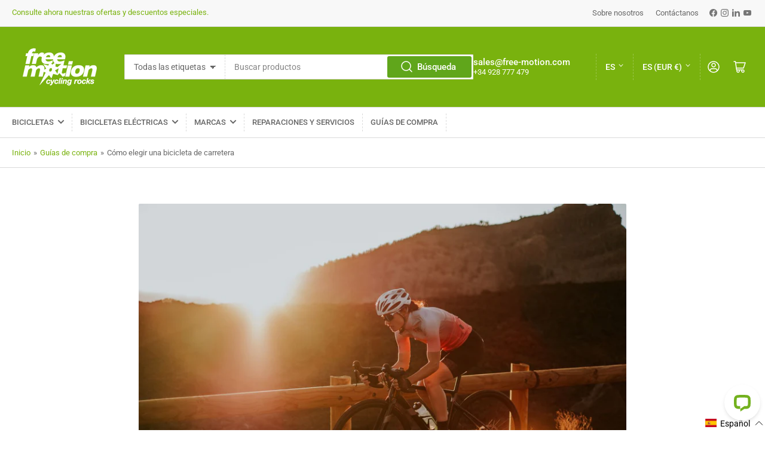

--- FILE ---
content_type: text/css
request_url: https://bikeshop.free-motion.com/cdn/shop/t/9/assets/customfm.css?v=30826943299161343261691485246
body_size: -721
content:
html body .section-background-image-wrap {
    width: 97%;
    margin: 0 auto;
    padding: 0 2rem;
    box-sizing: border-box;
    max-width: 1420px;
    left:0;
    right:0;
}

--- FILE ---
content_type: text/css
request_url: https://bikeshop.free-motion.com/cdn/shop/t/9/assets/section-blog-post.css?v=69286621329588897511691425379
body_size: 698
content:
.article-template-image{margin-bottom:3rem}.article-template-image img{border-radius:var(--border-radius-base);width:100%}@media (min-width: 990px){.article-template-image-extracted{margin-left:-8.3%;margin-right:-8.3%}}.article-template-meta{text-transform:uppercase;margin-bottom:.5rem;font-size:calc(var(--font-body-scale) * 1.2rem)}.article-template-meta a{color:currentColor;text-decoration-color:transparent;transition:text-decoration .18s ease}.article-template-meta a:hover{text-decoration:underline}.article-template-meta span:after{content:"\2013";margin:0 0 0 .3rem}.article-template-meta span:last-child:after{display:none}.article-template-title{margin-bottom:var(--spacing-base-1);font-size:calc(var(--font-heading-scale) * 2.1rem)}.article-template-title+.article-template-meta{margin-top:calc(var(--spacing-base-1) * -1);margin-bottom:var(--spacing-base-1)}.page-content,.article-template-content{margin-bottom:var(--spacing-base-1)}.page-content:last-child,.article-template-content:last-child{margin-bottom:0}.article-template-social-sharing{margin:3rem 0 4rem}@keyframes animateMenuOpen{0%{opacity:0;transform:translateY(-1.5rem)}to{opacity:1;transform:translateY(0)}}.share-button{display:block;position:relative}.share-button details{width:-webkit-fit-content;width:fit-content}.share-button-button{font-size:calc(var(--font-body-scale) * 1.4rem);display:flex;min-height:2.4rem;align-items:center;margin-left:0;padding-left:0;text-decoration:none;text-decoration-color:transparent;transition:text-decoration .18s ease}.share-button-button:hover{text-decoration:underline;text-underline-offset:.3rem}.share-button-button svg{height:2rem;width:2rem;margin-right:1rem}.share-button-button svg path{fill:currentColor}details[open]>.share-button-fallback{animation:animateMenuOpen .18s ease}.share-button-button,.share-button-fallback button{cursor:pointer}.share-button-fallback{background:rgb(var(--color-background));display:flex;align-items:center;position:absolute;top:3rem;left:.1rem;z-index:3;width:calc(100% - 2rem);padding:1rem;min-width:-webkit-max-content;min-width:max-content;border-radius:var(--inputs-radius);border:0;box-shadow:0 0 0 var(--inputs-border-width) var(--color-border)}.share-button-fallback:after{pointer-events:none;content:"";position:absolute;inset:var(--inputs-border-width);border:.1rem solid transparent;border-radius:var(--inputs-radius);box-shadow:0 0 0 var(--inputs-border-width) var(--color-border);transition:box-shadow .18s ease;z-index:1}.share-button-fallback button{width:4.4rem;height:auto;padding:0;flex-shrink:0;display:flex;justify-content:center;align-items:center;position:relative;right:var(--inputs-border-width)}.share-button-fallback button:hover{color:rgba(var(--color-foreground),.75)}.share-button-fallback button:hover svg{transform:scale(1.07)}.share-button-fallback .field{border-radius:0;min-width:auto;min-height:auto;transition:none;margin:0;flex:auto;box-shadow:none;border:0}.share-button-fallback .field:after,.share-button-fallback .field:before{content:none}.share-button-fallback .field-input{box-shadow:none;text-overflow:ellipsis;white-space:nowrap;overflow:hidden;filter:none;min-width:auto;min-height:auto;width:100%;border:0;border-radius:0}.share-button-fallback .field-input:hover{box-shadow:none}.share-button-fallback .field-input:focus,.share-button-fallback .field-input:-webkit-autofill{outline:.2rem solid rgba(var(--color-foreground),.5);outline-offset:.1rem;box-shadow:0 0 0 .1rem rgb(var(--color-background)),0 0 .5rem .4rem rgba(var(--color-foreground),.3)}.share-button-fallback svg{width:1.8rem;height:1.8rem}.share-button-fallback svg path{fill:currentColor}.share-button-close:not(.hidden)+.share-button-copy{display:none}.share-button-close,.share-button-copy{background-color:transparent;border:0;border-radius:0;box-shadow:none;color:rgb(var(--color-foreground))}.share-button-close:focus,.share-button-close:focus-visible,.share-button-copy:focus,.share-button-copy:focus-visible{background-color:rgb(var(--color-background));z-index:2}.field:not(:focus-visible):not(.focused)+.share-button-copy:not(:focus-visible):not(.focused),.field:not(:focus-visible):not(.focused)+.share-button-close:not(:focus-visible):not(.focused){background-color:inherit}.share-button-message:not(:empty){display:flex;align-items:center;width:100%;height:100%;margin-top:0;margin:var(--inputs-border-width);padding:.8rem 0 .8rem 1.5rem}.share-button-message:not(:empty):not(.hidden)~*{display:none}.article-template-comment-wrapper{margin-top:4rem}.article-template-comment-warning{font-size:calc(var(--font-body-scale) * 1.4rem)}.article-template-comments{margin-bottom:4rem;margin-top:5rem;padding-top:5rem;border-top:.1rem solid var(--color-border)}.article-template-comment{display:flex;align-items:flex-start;margin-bottom:2rem}.article-template-comment:last-child{margin-bottom:0}.article-comment-gravatar{flex:none;margin:0 2rem 0 0;border-radius:var(--border-radius-base);box-shadow:inset 0 0 0 1px var(--color-border),0 3px 0 var(--color-box-shadow);background-color:rgb(var(--color-background));padding:.3rem}.article-template-comment-meta{margin-bottom:1rem}.article-template-comment-author{font-weight:700}.article-template-comment-author:after{content:"\2013";margin:0 .2rem 0 .5rem;font-weight:400}.article-template-comment-content{font-size:calc(var(--font-body-scale) * 1.4rem)}.comment-form{border-top:.1rem solid var(--color-border);padding-top:4rem}
/*# sourceMappingURL=/cdn/shop/t/9/assets/section-blog-post.css.map?v=69286621329588897511691425379 */


--- FILE ---
content_type: text/javascript; charset=utf-8
request_url: https://bikeshop.free-motion.com/es/cart/update.js
body_size: 368
content:
{"token":"hWN7yIXB0NRMV1AlwNoY2k30?key=b4cc9a427364ef872858e507cf93c52c","note":null,"attributes":{"language":"es"},"original_total_price":0,"total_price":0,"total_discount":0,"total_weight":0.0,"item_count":0,"items":[],"requires_shipping":false,"currency":"EUR","items_subtotal_price":0,"cart_level_discount_applications":[],"discount_codes":[],"items_changelog":{"added":[]}}

--- FILE ---
content_type: application/javascript; charset=UTF-8
request_url: https://api.livechatinc.com/v3.6/customer/action/get_dynamic_configuration?x-region=us-south1&license_id=8685426&client_id=c5e4f61e1a6c3b1521b541bc5c5a2ac5&url=https%3A%2F%2Fbikeshop.free-motion.com%2Fes%2Fblogs%2Fbuying-guides%2Fhow-to-choose-a-road-bike&channel_type=code&jsonp=__ueo09zbjb88
body_size: 188
content:
__ueo09zbjb88({"organization_id":"044a4d77-9499-4992-a7e0-5b7d1f76a636","livechat_active":true,"livechat":{"group_id":4,"client_limit_exceeded":false,"domain_allowed":true,"config_version":"49211.0.5.601.41.58.234.6.19.14.11.49.1","localization_version":"6bb83031e4f97736cbbada081b074fb6","language":"en"},"default_widget":"livechat"});